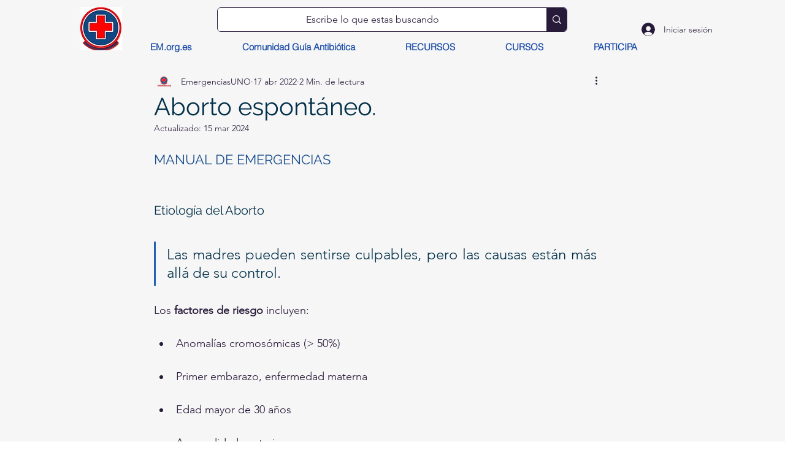

--- FILE ---
content_type: text/html; charset=utf-8
request_url: https://www.google.com/recaptcha/api2/aframe
body_size: 267
content:
<!DOCTYPE HTML><html><head><meta http-equiv="content-type" content="text/html; charset=UTF-8"></head><body><script nonce="YQ5iV3NqnWLtt2nnLvvMEA">/** Anti-fraud and anti-abuse applications only. See google.com/recaptcha */ try{var clients={'sodar':'https://pagead2.googlesyndication.com/pagead/sodar?'};window.addEventListener("message",function(a){try{if(a.source===window.parent){var b=JSON.parse(a.data);var c=clients[b['id']];if(c){var d=document.createElement('img');d.src=c+b['params']+'&rc='+(localStorage.getItem("rc::a")?sessionStorage.getItem("rc::b"):"");window.document.body.appendChild(d);sessionStorage.setItem("rc::e",parseInt(sessionStorage.getItem("rc::e")||0)+1);localStorage.setItem("rc::h",'1768593528144');}}}catch(b){}});window.parent.postMessage("_grecaptcha_ready", "*");}catch(b){}</script></body></html>